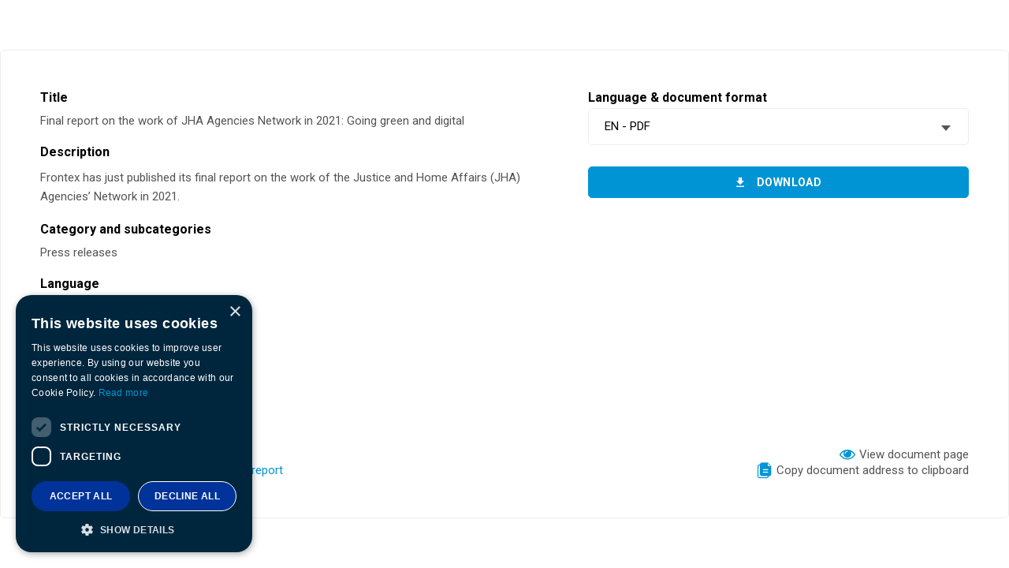

--- FILE ---
content_type: text/html; charset=UTF-8
request_url: https://prd.frontex.europa.eu/wp-content/themes/template/templates/cards/1/dialog.php?card-post-id=2722&document-post-id=10448
body_size: 3710
content:
<!DOCTYPE html><html lang="en"><head><meta charset="UTF-8" />	<style>img:is([sizes="auto" i], [sizes^="auto," i]) { contain-intrinsic-size: 3000px 1500px }</style>
	<script type='text/javascript' charset='UTF-8' data-cs-platform='wordpress' src='https://cdn.cookie-script.com/s/bdae977ca74715019b70c8f54b070842.js' id='cookie_script-js-with'></script><meta name="viewport" content="width=device-width, initial-scale=1" /><meta http-equiv="X-UA-Compatible" content="IE=edge" /><meta name="theme-color" content="#000" /><link rel="manifest" href="https://prd.frontex.europa.eu/wp-content/themes/template/assets/manifest.json"><meta content="en_US" property="og:locale" /><meta content="website" property="og:type" /><meta content="Frontex" property="og:site_name" /><style id='classic-theme-styles-inline-css' type='text/css'>
/*! This file is auto-generated */
.wp-block-button__link{color:#fff;background-color:#32373c;border-radius:9999px;box-shadow:none;text-decoration:none;padding:calc(.667em + 2px) calc(1.333em + 2px);font-size:1.125em}.wp-block-file__button{background:#32373c;color:#fff;text-decoration:none}
</style>
<style id='global-styles-inline-css' type='text/css'>
:root{--wp--preset--aspect-ratio--square: 1;--wp--preset--aspect-ratio--4-3: 4/3;--wp--preset--aspect-ratio--3-4: 3/4;--wp--preset--aspect-ratio--3-2: 3/2;--wp--preset--aspect-ratio--2-3: 2/3;--wp--preset--aspect-ratio--16-9: 16/9;--wp--preset--aspect-ratio--9-16: 9/16;--wp--preset--gradient--vivid-cyan-blue-to-vivid-purple: linear-gradient(135deg,rgba(6,147,227,1) 0%,rgb(155,81,224) 100%);--wp--preset--gradient--light-green-cyan-to-vivid-green-cyan: linear-gradient(135deg,rgb(122,220,180) 0%,rgb(0,208,130) 100%);--wp--preset--gradient--luminous-vivid-amber-to-luminous-vivid-orange: linear-gradient(135deg,rgba(252,185,0,1) 0%,rgba(255,105,0,1) 100%);--wp--preset--gradient--luminous-vivid-orange-to-vivid-red: linear-gradient(135deg,rgba(255,105,0,1) 0%,rgb(207,46,46) 100%);--wp--preset--gradient--very-light-gray-to-cyan-bluish-gray: linear-gradient(135deg,rgb(238,238,238) 0%,rgb(169,184,195) 100%);--wp--preset--gradient--cool-to-warm-spectrum: linear-gradient(135deg,rgb(74,234,220) 0%,rgb(151,120,209) 20%,rgb(207,42,186) 40%,rgb(238,44,130) 60%,rgb(251,105,98) 80%,rgb(254,248,76) 100%);--wp--preset--gradient--blush-light-purple: linear-gradient(135deg,rgb(255,206,236) 0%,rgb(152,150,240) 100%);--wp--preset--gradient--blush-bordeaux: linear-gradient(135deg,rgb(254,205,165) 0%,rgb(254,45,45) 50%,rgb(107,0,62) 100%);--wp--preset--gradient--luminous-dusk: linear-gradient(135deg,rgb(255,203,112) 0%,rgb(199,81,192) 50%,rgb(65,88,208) 100%);--wp--preset--gradient--pale-ocean: linear-gradient(135deg,rgb(255,245,203) 0%,rgb(182,227,212) 50%,rgb(51,167,181) 100%);--wp--preset--gradient--electric-grass: linear-gradient(135deg,rgb(202,248,128) 0%,rgb(113,206,126) 100%);--wp--preset--gradient--midnight: linear-gradient(135deg,rgb(2,3,129) 0%,rgb(40,116,252) 100%);--wp--preset--font-size--small: 13px;--wp--preset--font-size--medium: 20px;--wp--preset--font-size--large: 36px;--wp--preset--font-size--x-large: 42px;--wp--preset--spacing--20: 0.44rem;--wp--preset--spacing--30: 0.67rem;--wp--preset--spacing--40: 1rem;--wp--preset--spacing--50: 1.5rem;--wp--preset--spacing--60: 2.25rem;--wp--preset--spacing--70: 3.38rem;--wp--preset--spacing--80: 5.06rem;--wp--preset--shadow--natural: 6px 6px 9px rgba(0, 0, 0, 0.2);--wp--preset--shadow--deep: 12px 12px 50px rgba(0, 0, 0, 0.4);--wp--preset--shadow--sharp: 6px 6px 0px rgba(0, 0, 0, 0.2);--wp--preset--shadow--outlined: 6px 6px 0px -3px rgba(255, 255, 255, 1), 6px 6px rgba(0, 0, 0, 1);--wp--preset--shadow--crisp: 6px 6px 0px rgba(0, 0, 0, 1);}:where(.is-layout-flex){gap: 0.5em;}:where(.is-layout-grid){gap: 0.5em;}body .is-layout-flex{display: flex;}.is-layout-flex{flex-wrap: wrap;align-items: center;}.is-layout-flex > :is(*, div){margin: 0;}body .is-layout-grid{display: grid;}.is-layout-grid > :is(*, div){margin: 0;}:where(.wp-block-columns.is-layout-flex){gap: 2em;}:where(.wp-block-columns.is-layout-grid){gap: 2em;}:where(.wp-block-post-template.is-layout-flex){gap: 1.25em;}:where(.wp-block-post-template.is-layout-grid){gap: 1.25em;}.has-vivid-cyan-blue-to-vivid-purple-gradient-background{background: var(--wp--preset--gradient--vivid-cyan-blue-to-vivid-purple) !important;}.has-light-green-cyan-to-vivid-green-cyan-gradient-background{background: var(--wp--preset--gradient--light-green-cyan-to-vivid-green-cyan) !important;}.has-luminous-vivid-amber-to-luminous-vivid-orange-gradient-background{background: var(--wp--preset--gradient--luminous-vivid-amber-to-luminous-vivid-orange) !important;}.has-luminous-vivid-orange-to-vivid-red-gradient-background{background: var(--wp--preset--gradient--luminous-vivid-orange-to-vivid-red) !important;}.has-very-light-gray-to-cyan-bluish-gray-gradient-background{background: var(--wp--preset--gradient--very-light-gray-to-cyan-bluish-gray) !important;}.has-cool-to-warm-spectrum-gradient-background{background: var(--wp--preset--gradient--cool-to-warm-spectrum) !important;}.has-blush-light-purple-gradient-background{background: var(--wp--preset--gradient--blush-light-purple) !important;}.has-blush-bordeaux-gradient-background{background: var(--wp--preset--gradient--blush-bordeaux) !important;}.has-luminous-dusk-gradient-background{background: var(--wp--preset--gradient--luminous-dusk) !important;}.has-pale-ocean-gradient-background{background: var(--wp--preset--gradient--pale-ocean) !important;}.has-electric-grass-gradient-background{background: var(--wp--preset--gradient--electric-grass) !important;}.has-midnight-gradient-background{background: var(--wp--preset--gradient--midnight) !important;}.has-small-font-size{font-size: var(--wp--preset--font-size--small) !important;}.has-medium-font-size{font-size: var(--wp--preset--font-size--medium) !important;}.has-large-font-size{font-size: var(--wp--preset--font-size--large) !important;}.has-x-large-font-size{font-size: var(--wp--preset--font-size--x-large) !important;}
:where(.wp-block-post-template.is-layout-flex){gap: 1.25em;}:where(.wp-block-post-template.is-layout-grid){gap: 1.25em;}
:where(.wp-block-columns.is-layout-flex){gap: 2em;}:where(.wp-block-columns.is-layout-grid){gap: 2em;}
:root :where(.wp-block-pullquote){font-size: 1.5em;line-height: 1.6;}
</style>
<link rel="stylesheet preload" as="style" id='website-css' href='https://prd.frontex.europa.eu/wp-content/themes/template/assets/css/website.min.css?ver=0b1f0206'  media='all' />
<link rel='stylesheet' id='my-style-css' href='https://prd.frontex.europa.eu/wp-content/themes/template/style.css?ver=6.8.1'  media='all' />
<link rel='stylesheet' id='searchwp-forms-css' href='https://prd.frontex.europa.eu/wp-content/plugins/searchwp/assets/css/frontend/search-forms.css?ver=4.3.15'  media='all' />

<link rel="icon" href="https://prd.frontex.europa.eu/wp-content/uploads/frontex-favicon-32x32.png" sizes="32x32" />
<link rel="icon" href="https://prd.frontex.europa.eu/wp-content/uploads/frontex-favicon-192x192.png" sizes="192x192" />
<link rel="apple-touch-icon" href="https://prd.frontex.europa.eu/wp-content/uploads/frontex-favicon-180x180.png" />
<meta name="msapplication-TileImage" content="https://prd.frontex.europa.eu/wp-content/uploads/frontex-favicon-270x270.png" />
<meta name="robots" content="noindex,nofollow" /></head><body class="is-loading is-dialog"><div class="card-1 dialog"><div class="block"><div class="block-left"><div class="description"><div class="title">Title</div><div class="text">Final report on the work of JHA Agencies Network in 2021: Going green and digital</div></div> <div class="description"><div class="title">Description</div><div class="text content"><p>Frontex has just published its final report on the work of the Justice and Home Affairs (JHA) Agencies’ Network in 2021.</p> </div></div> <div class="description"><div class="title">Category and subcategories</div><ul class="card-terms text"><li class="term"><div class="breadcrumbs"><span class="no-link">Press releases</span></div></li></ul></div>  <div class="description"><div class="title">Language</div><div class="card-terms-with-commas text">EN</div></div> <div class="description"><div class="title">Publication date</div><div class="publish-date text">22.02.2022</div></div> <div class="description"><div class="title">Document format</div><div class="card-terms-with-commas text">PDF</div></div> <div class="description"><div class="title">Tags</div><div class="card-terms-with-commas text"><a href="https://prd.frontex.europa.eu?form-fields%5Bdocument-tag%5D%5B0%5D=864" target="_top">digitalisation</a>,&nbsp;<a href="https://prd.frontex.europa.eu?form-fields%5Bdocument-tag%5D%5B0%5D=1683" target="_top">environment</a>,&nbsp;<a href="https://prd.frontex.europa.eu?form-fields%5Bdocument-tag%5D%5B0%5D=1308" target="_top">JHA</a>,&nbsp;<a href="https://prd.frontex.europa.eu?form-fields%5Bdocument-tag%5D%5B0%5D=1685" target="_top">JHAAN</a>,&nbsp;<a href="https://prd.frontex.europa.eu?form-fields%5Bdocument-tag%5D%5B0%5D=174" target="_top">report</a></div></div></div> <div class="block-right"><form target="_top" class="form" id="form-5055" method="post" data-action="https://prd.frontex.europa.eu" autocomplete="off" data-clean enctype="multipart/form-data"><div class="group"><label class="label" for="form-field-5055-5087">Language & document format</label><select class="select" id="form-field-5055-5087" name="form-fields[download]" data-placeholder="Choose"><option value="" selected="" disabled="" hidden="">Choose</option><option value="https://prd.frontex.europa.eu/wp-content/uploads/220222-final-report-on-the-work-of-jha-agencies-network-in-2021-1.pdf">EN - PDF</option></select></div><div class="module-1 module" data-hash="aditional-form-button"><div class="container container-full text-center"><div class="description content"><p>&nbsp;</p> </div></div><div class="module-buttons"><div class="container"><div class="buttons"><div class="text-center button"><a href="https://youtube.com" target="_blank" class="medium small-radius full blue uppercase youtube-button btn"><i class="icon-link-frontex"></i><span>Click here to watch the video</span></a></div><div class="text-center button"><button class="medium small-radius full blue uppercase download-button btn"><i class="icon-download"></i><span>Download</span></button></div></div></div></div></div><input type="hidden" name="form-fields[form-post-id]" value="YTFlZmI5YjBlYmFmYThlMzU0YjJkZmIxZDk4MWFiZjJOVEExTlE9PTY2NDA4NTEwMGM5YzY2ZWJmOGQxZDY0NDQxOTlmM2VmY2I4OGMxMmEyNzY2MDQyODUw" /><input type="hidden" name="form-fields[module-post-id]" value="MjlhOGNkOWZkM2NiYjM2MGJlOGZkMjcyMzMxYzRhZTVNVEEwTkRnPTE2MDU3NDEwMGQ3MWQzMmFlYjQ4NzkxNzRkODMwY2JhYzdiZWM0OTU5MjU0ODg0Mjkw" /><div class="text-center button"><button class="medium small-radius full disabled blue uppercase btn"><span>Select a&nbsp;document from the list</span></button></div></form> <div class="buttons"><a href="https://prd.frontex.europa.eu/document/final-report-on-the-work-of-jha-agencies-network-in-2021-going-green-and-digital/" class="view-button button" target="_blank"><i class="icon-visible"></i><span>View document page</span></a> <a href="https://prd.frontex.europa.eu/document/final-report-on-the-work-of-jha-agencies-network-in-2021-going-green-and-digital/" class="copy-button button"><i class="icon-copy"></i><span data-confirmation="Document address copied!">Copy document address to clipboard</span></a></div></div></div></div><script type="speculationrules">
{"prefetch":[{"source":"document","where":{"and":[{"href_matches":"\/*"},{"not":{"href_matches":["\/wp-*.php","\/wp-admin\/*","\/wp-content\/uploads\/*","\/wp-content\/*","\/wp-content\/plugins\/*","\/wp-content\/themes\/template\/*","\/*\\?(.+)"]}},{"not":{"selector_matches":"a[rel~=\"nofollow\"]"}},{"not":{"selector_matches":".no-prefetch, .no-prefetch a"}}]},"eagerness":"conservative"}]}
</script>
<script async defer type="text/javascript" src="https://prd.frontex.europa.eu/wp-content/themes/template/assets/js/website.min.js?ver=0b1f0206" id="website-js"></script>

                <!--<script src='https://code.jquery.com/jquery-3.6.4.min.js' integrity='sha256-oP6HI9z1XaZNBrJURtCoUT5SUnxFr8s3BzRl+cbzUq8=' crossorigin='anonymous'></script>-->
                <script>
setTimeout(
  function() 
  {
                      jQuery(function() {
                        //preselect the first downloadable document if only one present
                        console.log('testRRR');
                        console.log(jQuery('.select2-hidden-accessible option').length);
                        console.log(jQuery('.select2-hidden-accessible option'));
                        if (jQuery('.select2-hidden-accessible option').length == 2) {
                            jQuery('.select2-hidden-accessible option:eq(1)').prop('selected', true);
                            //jQuery('.select2-hidden-accessible option:eq(1)').attr('selected', 'selected');

                            //trigger the change
                            jQuery('.card-1 form .select').change();
                        }
                    });
 }, 500);
                     
                </script></body></html>